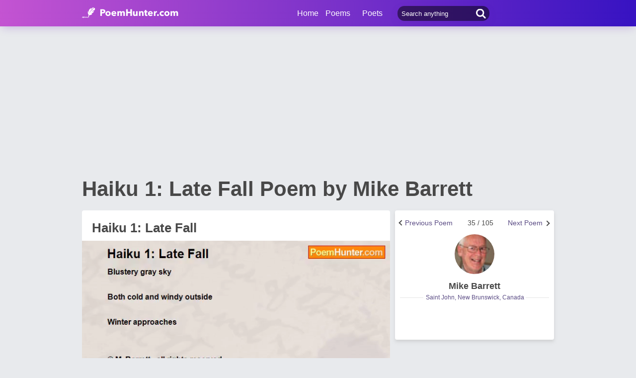

--- FILE ---
content_type: text/html; charset=utf-8
request_url: https://www.google.com/recaptcha/api2/aframe
body_size: 265
content:
<!DOCTYPE HTML><html><head><meta http-equiv="content-type" content="text/html; charset=UTF-8"></head><body><script nonce="TiycGOxq7FUP2Q7Ll8bHeg">/** Anti-fraud and anti-abuse applications only. See google.com/recaptcha */ try{var clients={'sodar':'https://pagead2.googlesyndication.com/pagead/sodar?'};window.addEventListener("message",function(a){try{if(a.source===window.parent){var b=JSON.parse(a.data);var c=clients[b['id']];if(c){var d=document.createElement('img');d.src=c+b['params']+'&rc='+(localStorage.getItem("rc::a")?sessionStorage.getItem("rc::b"):"");window.document.body.appendChild(d);sessionStorage.setItem("rc::e",parseInt(sessionStorage.getItem("rc::e")||0)+1);localStorage.setItem("rc::h",'1769088889574');}}}catch(b){}});window.parent.postMessage("_grecaptcha_ready", "*");}catch(b){}</script></body></html>

--- FILE ---
content_type: application/javascript; charset=utf-8
request_url: https://fundingchoicesmessages.google.com/f/AGSKWxU3RkZn4AppCKArquMjaTxIvGHmipL9zGt7hYcjHANtZeUKBQ-DNNlKriqbZ7R-q_qWLVTvryKKnAwwaM3MFRl-6fMhnZMg-wVs2DniE_lHEirqzma8NUtLbkVdHKBMoaGzKk4e7NTHr6MQYjArDuYWKJwo18EEPSAq-1Q6aBrtrDlFAKPEsCSyIURa/_.admicro._438x60.-468x060_/ad_area./ad_announce.
body_size: -1289
content:
window['d6357d95-df09-4223-80a4-7558b7e1d924'] = true;

--- FILE ---
content_type: image/svg+xml
request_url: https://www.poemhunter.com/assets/img/icon-date.svg
body_size: -95
content:
<svg xmlns="http://www.w3.org/2000/svg" width="18" height="18" viewBox="0 0 18 18">
    <g fill="#DDE0E6" fill-rule="evenodd">
        <path d="M16.442 1.385h-1.211V.692a.693.693 0 0 0-1.385 0v.693H4.154V.692a.693.693 0 0 0-1.385 0v.693H1.558A1.56 1.56 0 0 0 0 2.942v1.904h18V2.942a1.56 1.56 0 0 0-1.558-1.557M3.462 13.154a.693.693 0 1 1-.001 1.385.693.693 0 0 1 0-1.385zm0-2.77a.693.693 0 1 1-.001 1.386.693.693 0 0 1 0-1.386zm2.769 2.77a.693.693 0 1 1 0 1.385.693.693 0 0 1 0-1.385zm0-2.77a.693.693 0 1 1 0 1.386.693.693 0 0 1 0-1.386zm0-2.769A.693.693 0 1 1 6.23 9a.693.693 0 0 1 0-1.385zM9 12.461a1.386 1.386 0 0 1 0 2.77 1.386 1.386 0 0 1-1.385-1.385c0-.764.621-1.385 1.385-1.385zm0-2.077a.693.693 0 1 1 0 1.386.693.693 0 0 1 0-1.386zm0-2.769A.693.693 0 1 1 9 9a.693.693 0 0 1 0-1.385zm2.77 2.77a.693.693 0 1 1-.001 1.385.693.693 0 0 1 0-1.386zm0-2.77A.693.693 0 1 1 11.768 9a.693.693 0 0 1 0-1.385zm2.768 2.77a.693.693 0 1 1 0 1.385.693.693 0 0 1 0-1.386zm0-2.77a.693.693 0 1 1 0 1.385.693.693 0 0 1 0-1.385zM0 16.442A1.56 1.56 0 0 0 1.558 18h14.884A1.56 1.56 0 0 0 18 16.442V6.231H0v10.211z"/>
    </g>
</svg>
